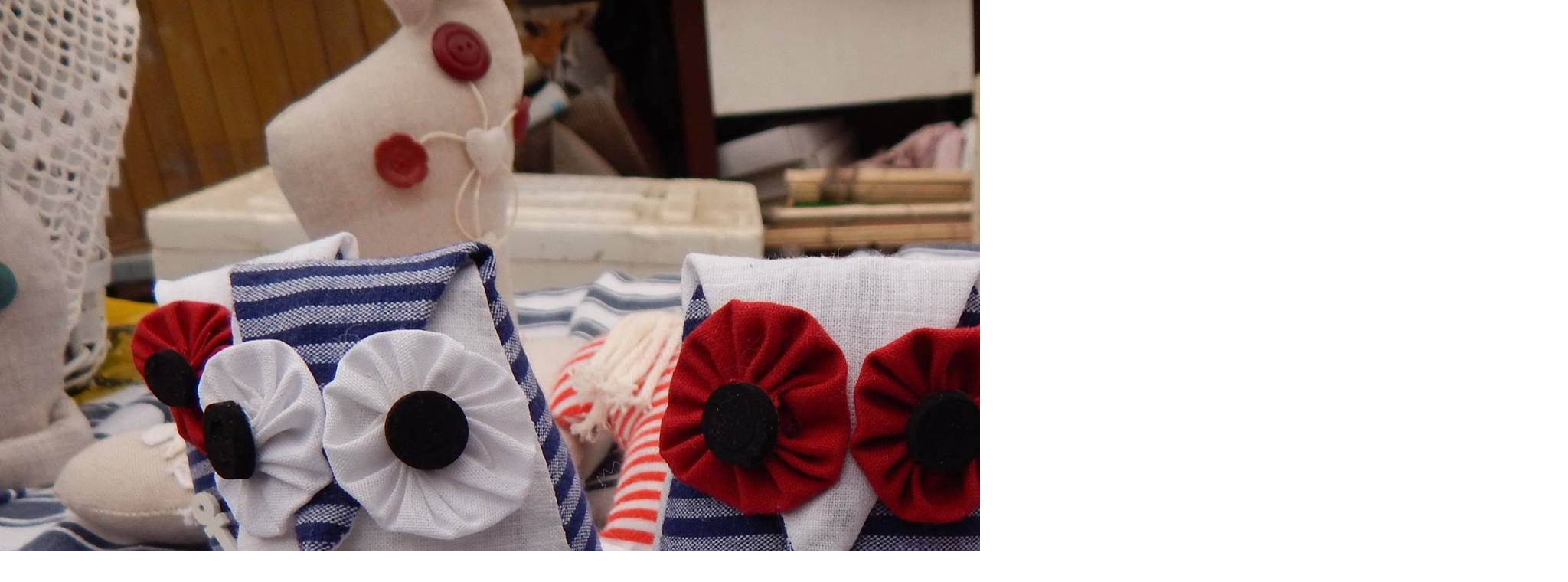

--- FILE ---
content_type: text/html; charset=UTF-8
request_url: https://www.nedelni-trhy.cz/fotoalbum/2016/14712838_1113641048743260_5683345530304954802_o.-.html
body_size: 919
content:
<?xml version="1.0" encoding="utf-8"?>
<!DOCTYPE html PUBLIC "-//W3C//DTD XHTML 1.0 Transitional//EN" "http://www.w3.org/TR/xhtml1/DTD/xhtml1-transitional.dtd">
<html lang="cs" xml:lang="cs" xmlns="http://www.w3.org/1999/xhtml">

    <head>

        <meta http-equiv="content-type" content="text/html; charset=utf-8" />
        <meta name="description" content="Jsme jedny z nejnavštěvovanějších trhů v Česku! Hypermarket pod širým nebem je otevřený každou neděli. Jsme jediná akce, na které ušetříte!" />
        <meta name="keywords" content="bleší trh,bleší trhy chomutov,tržnice chomutov,tržnice,bleší trhy,bleší trh" />
        <meta name="robots" content="all,follow" />
        <meta name="author" content="<!--/ u_author /-->" />
        <link rel="stylesheet" href="/style.1730397969.1.css" type="text/css" />
        
        <script type="text/javascript" src="https://www005.estranky.cz/user/js/index.js" id="index_script" ></script>
        <title>
            Nedělní trhy severu Čech
        </title>

        <style>
          body {margin: 0px; padding: 0px;}
        </style>
    </head>
<body>
    <script language="JavaScript" type="text/javascript">
    <!--
      index_setCookieData('index_curr_fullphoto', 243);
    //-->
  </script>
  <a href="javascript: close();"><img src="/img/original/243/14712838_1113641048743260_5683345530304954802_o.jpg" border="0" alt="14712838_1113641048743260_5683345530304954802_o" width="2048" height="1536"></a>

<!-- NO GEMIUS -->
</body>
</html>
